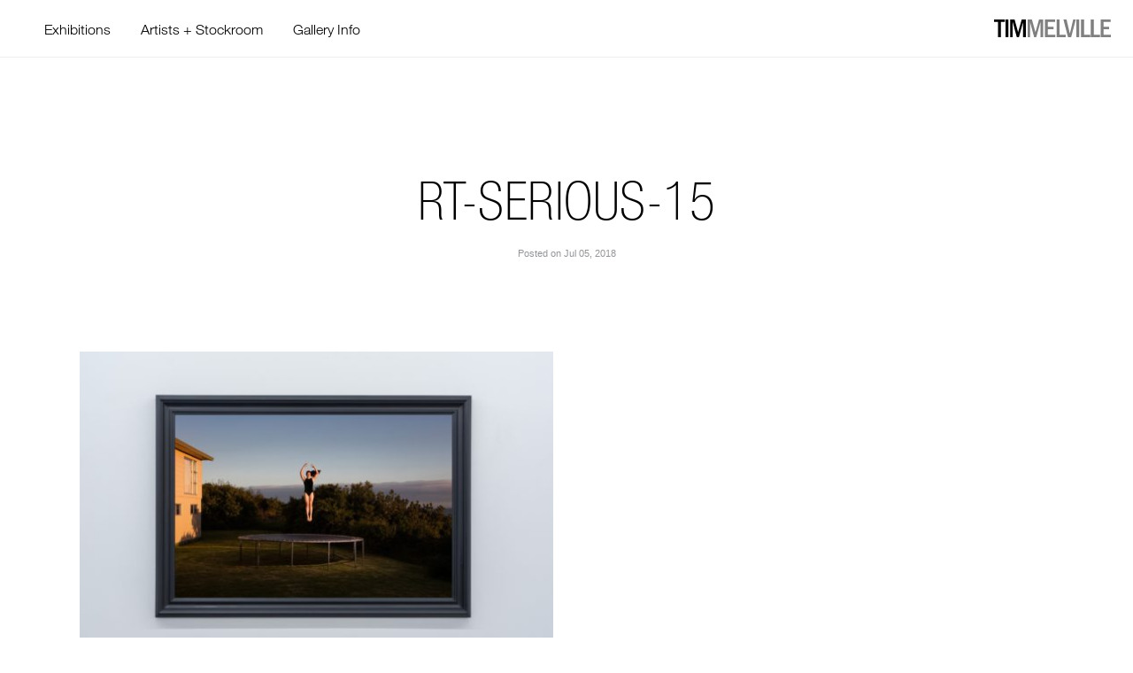

--- FILE ---
content_type: text/html; charset=utf-8
request_url: https://www.google.com/recaptcha/api2/anchor?ar=1&k=6LfSW7MZAAAAAJLxSL35zc9AWImoiTXdZ6G1X19m&co=aHR0cHM6Ly93d3cudGltbWVsdmlsbGUuY29tOjQ0Mw..&hl=en&v=PoyoqOPhxBO7pBk68S4YbpHZ&size=invisible&anchor-ms=20000&execute-ms=30000&cb=x50dctxfmvzj
body_size: 48787
content:
<!DOCTYPE HTML><html dir="ltr" lang="en"><head><meta http-equiv="Content-Type" content="text/html; charset=UTF-8">
<meta http-equiv="X-UA-Compatible" content="IE=edge">
<title>reCAPTCHA</title>
<style type="text/css">
/* cyrillic-ext */
@font-face {
  font-family: 'Roboto';
  font-style: normal;
  font-weight: 400;
  font-stretch: 100%;
  src: url(//fonts.gstatic.com/s/roboto/v48/KFO7CnqEu92Fr1ME7kSn66aGLdTylUAMa3GUBHMdazTgWw.woff2) format('woff2');
  unicode-range: U+0460-052F, U+1C80-1C8A, U+20B4, U+2DE0-2DFF, U+A640-A69F, U+FE2E-FE2F;
}
/* cyrillic */
@font-face {
  font-family: 'Roboto';
  font-style: normal;
  font-weight: 400;
  font-stretch: 100%;
  src: url(//fonts.gstatic.com/s/roboto/v48/KFO7CnqEu92Fr1ME7kSn66aGLdTylUAMa3iUBHMdazTgWw.woff2) format('woff2');
  unicode-range: U+0301, U+0400-045F, U+0490-0491, U+04B0-04B1, U+2116;
}
/* greek-ext */
@font-face {
  font-family: 'Roboto';
  font-style: normal;
  font-weight: 400;
  font-stretch: 100%;
  src: url(//fonts.gstatic.com/s/roboto/v48/KFO7CnqEu92Fr1ME7kSn66aGLdTylUAMa3CUBHMdazTgWw.woff2) format('woff2');
  unicode-range: U+1F00-1FFF;
}
/* greek */
@font-face {
  font-family: 'Roboto';
  font-style: normal;
  font-weight: 400;
  font-stretch: 100%;
  src: url(//fonts.gstatic.com/s/roboto/v48/KFO7CnqEu92Fr1ME7kSn66aGLdTylUAMa3-UBHMdazTgWw.woff2) format('woff2');
  unicode-range: U+0370-0377, U+037A-037F, U+0384-038A, U+038C, U+038E-03A1, U+03A3-03FF;
}
/* math */
@font-face {
  font-family: 'Roboto';
  font-style: normal;
  font-weight: 400;
  font-stretch: 100%;
  src: url(//fonts.gstatic.com/s/roboto/v48/KFO7CnqEu92Fr1ME7kSn66aGLdTylUAMawCUBHMdazTgWw.woff2) format('woff2');
  unicode-range: U+0302-0303, U+0305, U+0307-0308, U+0310, U+0312, U+0315, U+031A, U+0326-0327, U+032C, U+032F-0330, U+0332-0333, U+0338, U+033A, U+0346, U+034D, U+0391-03A1, U+03A3-03A9, U+03B1-03C9, U+03D1, U+03D5-03D6, U+03F0-03F1, U+03F4-03F5, U+2016-2017, U+2034-2038, U+203C, U+2040, U+2043, U+2047, U+2050, U+2057, U+205F, U+2070-2071, U+2074-208E, U+2090-209C, U+20D0-20DC, U+20E1, U+20E5-20EF, U+2100-2112, U+2114-2115, U+2117-2121, U+2123-214F, U+2190, U+2192, U+2194-21AE, U+21B0-21E5, U+21F1-21F2, U+21F4-2211, U+2213-2214, U+2216-22FF, U+2308-230B, U+2310, U+2319, U+231C-2321, U+2336-237A, U+237C, U+2395, U+239B-23B7, U+23D0, U+23DC-23E1, U+2474-2475, U+25AF, U+25B3, U+25B7, U+25BD, U+25C1, U+25CA, U+25CC, U+25FB, U+266D-266F, U+27C0-27FF, U+2900-2AFF, U+2B0E-2B11, U+2B30-2B4C, U+2BFE, U+3030, U+FF5B, U+FF5D, U+1D400-1D7FF, U+1EE00-1EEFF;
}
/* symbols */
@font-face {
  font-family: 'Roboto';
  font-style: normal;
  font-weight: 400;
  font-stretch: 100%;
  src: url(//fonts.gstatic.com/s/roboto/v48/KFO7CnqEu92Fr1ME7kSn66aGLdTylUAMaxKUBHMdazTgWw.woff2) format('woff2');
  unicode-range: U+0001-000C, U+000E-001F, U+007F-009F, U+20DD-20E0, U+20E2-20E4, U+2150-218F, U+2190, U+2192, U+2194-2199, U+21AF, U+21E6-21F0, U+21F3, U+2218-2219, U+2299, U+22C4-22C6, U+2300-243F, U+2440-244A, U+2460-24FF, U+25A0-27BF, U+2800-28FF, U+2921-2922, U+2981, U+29BF, U+29EB, U+2B00-2BFF, U+4DC0-4DFF, U+FFF9-FFFB, U+10140-1018E, U+10190-1019C, U+101A0, U+101D0-101FD, U+102E0-102FB, U+10E60-10E7E, U+1D2C0-1D2D3, U+1D2E0-1D37F, U+1F000-1F0FF, U+1F100-1F1AD, U+1F1E6-1F1FF, U+1F30D-1F30F, U+1F315, U+1F31C, U+1F31E, U+1F320-1F32C, U+1F336, U+1F378, U+1F37D, U+1F382, U+1F393-1F39F, U+1F3A7-1F3A8, U+1F3AC-1F3AF, U+1F3C2, U+1F3C4-1F3C6, U+1F3CA-1F3CE, U+1F3D4-1F3E0, U+1F3ED, U+1F3F1-1F3F3, U+1F3F5-1F3F7, U+1F408, U+1F415, U+1F41F, U+1F426, U+1F43F, U+1F441-1F442, U+1F444, U+1F446-1F449, U+1F44C-1F44E, U+1F453, U+1F46A, U+1F47D, U+1F4A3, U+1F4B0, U+1F4B3, U+1F4B9, U+1F4BB, U+1F4BF, U+1F4C8-1F4CB, U+1F4D6, U+1F4DA, U+1F4DF, U+1F4E3-1F4E6, U+1F4EA-1F4ED, U+1F4F7, U+1F4F9-1F4FB, U+1F4FD-1F4FE, U+1F503, U+1F507-1F50B, U+1F50D, U+1F512-1F513, U+1F53E-1F54A, U+1F54F-1F5FA, U+1F610, U+1F650-1F67F, U+1F687, U+1F68D, U+1F691, U+1F694, U+1F698, U+1F6AD, U+1F6B2, U+1F6B9-1F6BA, U+1F6BC, U+1F6C6-1F6CF, U+1F6D3-1F6D7, U+1F6E0-1F6EA, U+1F6F0-1F6F3, U+1F6F7-1F6FC, U+1F700-1F7FF, U+1F800-1F80B, U+1F810-1F847, U+1F850-1F859, U+1F860-1F887, U+1F890-1F8AD, U+1F8B0-1F8BB, U+1F8C0-1F8C1, U+1F900-1F90B, U+1F93B, U+1F946, U+1F984, U+1F996, U+1F9E9, U+1FA00-1FA6F, U+1FA70-1FA7C, U+1FA80-1FA89, U+1FA8F-1FAC6, U+1FACE-1FADC, U+1FADF-1FAE9, U+1FAF0-1FAF8, U+1FB00-1FBFF;
}
/* vietnamese */
@font-face {
  font-family: 'Roboto';
  font-style: normal;
  font-weight: 400;
  font-stretch: 100%;
  src: url(//fonts.gstatic.com/s/roboto/v48/KFO7CnqEu92Fr1ME7kSn66aGLdTylUAMa3OUBHMdazTgWw.woff2) format('woff2');
  unicode-range: U+0102-0103, U+0110-0111, U+0128-0129, U+0168-0169, U+01A0-01A1, U+01AF-01B0, U+0300-0301, U+0303-0304, U+0308-0309, U+0323, U+0329, U+1EA0-1EF9, U+20AB;
}
/* latin-ext */
@font-face {
  font-family: 'Roboto';
  font-style: normal;
  font-weight: 400;
  font-stretch: 100%;
  src: url(//fonts.gstatic.com/s/roboto/v48/KFO7CnqEu92Fr1ME7kSn66aGLdTylUAMa3KUBHMdazTgWw.woff2) format('woff2');
  unicode-range: U+0100-02BA, U+02BD-02C5, U+02C7-02CC, U+02CE-02D7, U+02DD-02FF, U+0304, U+0308, U+0329, U+1D00-1DBF, U+1E00-1E9F, U+1EF2-1EFF, U+2020, U+20A0-20AB, U+20AD-20C0, U+2113, U+2C60-2C7F, U+A720-A7FF;
}
/* latin */
@font-face {
  font-family: 'Roboto';
  font-style: normal;
  font-weight: 400;
  font-stretch: 100%;
  src: url(//fonts.gstatic.com/s/roboto/v48/KFO7CnqEu92Fr1ME7kSn66aGLdTylUAMa3yUBHMdazQ.woff2) format('woff2');
  unicode-range: U+0000-00FF, U+0131, U+0152-0153, U+02BB-02BC, U+02C6, U+02DA, U+02DC, U+0304, U+0308, U+0329, U+2000-206F, U+20AC, U+2122, U+2191, U+2193, U+2212, U+2215, U+FEFF, U+FFFD;
}
/* cyrillic-ext */
@font-face {
  font-family: 'Roboto';
  font-style: normal;
  font-weight: 500;
  font-stretch: 100%;
  src: url(//fonts.gstatic.com/s/roboto/v48/KFO7CnqEu92Fr1ME7kSn66aGLdTylUAMa3GUBHMdazTgWw.woff2) format('woff2');
  unicode-range: U+0460-052F, U+1C80-1C8A, U+20B4, U+2DE0-2DFF, U+A640-A69F, U+FE2E-FE2F;
}
/* cyrillic */
@font-face {
  font-family: 'Roboto';
  font-style: normal;
  font-weight: 500;
  font-stretch: 100%;
  src: url(//fonts.gstatic.com/s/roboto/v48/KFO7CnqEu92Fr1ME7kSn66aGLdTylUAMa3iUBHMdazTgWw.woff2) format('woff2');
  unicode-range: U+0301, U+0400-045F, U+0490-0491, U+04B0-04B1, U+2116;
}
/* greek-ext */
@font-face {
  font-family: 'Roboto';
  font-style: normal;
  font-weight: 500;
  font-stretch: 100%;
  src: url(//fonts.gstatic.com/s/roboto/v48/KFO7CnqEu92Fr1ME7kSn66aGLdTylUAMa3CUBHMdazTgWw.woff2) format('woff2');
  unicode-range: U+1F00-1FFF;
}
/* greek */
@font-face {
  font-family: 'Roboto';
  font-style: normal;
  font-weight: 500;
  font-stretch: 100%;
  src: url(//fonts.gstatic.com/s/roboto/v48/KFO7CnqEu92Fr1ME7kSn66aGLdTylUAMa3-UBHMdazTgWw.woff2) format('woff2');
  unicode-range: U+0370-0377, U+037A-037F, U+0384-038A, U+038C, U+038E-03A1, U+03A3-03FF;
}
/* math */
@font-face {
  font-family: 'Roboto';
  font-style: normal;
  font-weight: 500;
  font-stretch: 100%;
  src: url(//fonts.gstatic.com/s/roboto/v48/KFO7CnqEu92Fr1ME7kSn66aGLdTylUAMawCUBHMdazTgWw.woff2) format('woff2');
  unicode-range: U+0302-0303, U+0305, U+0307-0308, U+0310, U+0312, U+0315, U+031A, U+0326-0327, U+032C, U+032F-0330, U+0332-0333, U+0338, U+033A, U+0346, U+034D, U+0391-03A1, U+03A3-03A9, U+03B1-03C9, U+03D1, U+03D5-03D6, U+03F0-03F1, U+03F4-03F5, U+2016-2017, U+2034-2038, U+203C, U+2040, U+2043, U+2047, U+2050, U+2057, U+205F, U+2070-2071, U+2074-208E, U+2090-209C, U+20D0-20DC, U+20E1, U+20E5-20EF, U+2100-2112, U+2114-2115, U+2117-2121, U+2123-214F, U+2190, U+2192, U+2194-21AE, U+21B0-21E5, U+21F1-21F2, U+21F4-2211, U+2213-2214, U+2216-22FF, U+2308-230B, U+2310, U+2319, U+231C-2321, U+2336-237A, U+237C, U+2395, U+239B-23B7, U+23D0, U+23DC-23E1, U+2474-2475, U+25AF, U+25B3, U+25B7, U+25BD, U+25C1, U+25CA, U+25CC, U+25FB, U+266D-266F, U+27C0-27FF, U+2900-2AFF, U+2B0E-2B11, U+2B30-2B4C, U+2BFE, U+3030, U+FF5B, U+FF5D, U+1D400-1D7FF, U+1EE00-1EEFF;
}
/* symbols */
@font-face {
  font-family: 'Roboto';
  font-style: normal;
  font-weight: 500;
  font-stretch: 100%;
  src: url(//fonts.gstatic.com/s/roboto/v48/KFO7CnqEu92Fr1ME7kSn66aGLdTylUAMaxKUBHMdazTgWw.woff2) format('woff2');
  unicode-range: U+0001-000C, U+000E-001F, U+007F-009F, U+20DD-20E0, U+20E2-20E4, U+2150-218F, U+2190, U+2192, U+2194-2199, U+21AF, U+21E6-21F0, U+21F3, U+2218-2219, U+2299, U+22C4-22C6, U+2300-243F, U+2440-244A, U+2460-24FF, U+25A0-27BF, U+2800-28FF, U+2921-2922, U+2981, U+29BF, U+29EB, U+2B00-2BFF, U+4DC0-4DFF, U+FFF9-FFFB, U+10140-1018E, U+10190-1019C, U+101A0, U+101D0-101FD, U+102E0-102FB, U+10E60-10E7E, U+1D2C0-1D2D3, U+1D2E0-1D37F, U+1F000-1F0FF, U+1F100-1F1AD, U+1F1E6-1F1FF, U+1F30D-1F30F, U+1F315, U+1F31C, U+1F31E, U+1F320-1F32C, U+1F336, U+1F378, U+1F37D, U+1F382, U+1F393-1F39F, U+1F3A7-1F3A8, U+1F3AC-1F3AF, U+1F3C2, U+1F3C4-1F3C6, U+1F3CA-1F3CE, U+1F3D4-1F3E0, U+1F3ED, U+1F3F1-1F3F3, U+1F3F5-1F3F7, U+1F408, U+1F415, U+1F41F, U+1F426, U+1F43F, U+1F441-1F442, U+1F444, U+1F446-1F449, U+1F44C-1F44E, U+1F453, U+1F46A, U+1F47D, U+1F4A3, U+1F4B0, U+1F4B3, U+1F4B9, U+1F4BB, U+1F4BF, U+1F4C8-1F4CB, U+1F4D6, U+1F4DA, U+1F4DF, U+1F4E3-1F4E6, U+1F4EA-1F4ED, U+1F4F7, U+1F4F9-1F4FB, U+1F4FD-1F4FE, U+1F503, U+1F507-1F50B, U+1F50D, U+1F512-1F513, U+1F53E-1F54A, U+1F54F-1F5FA, U+1F610, U+1F650-1F67F, U+1F687, U+1F68D, U+1F691, U+1F694, U+1F698, U+1F6AD, U+1F6B2, U+1F6B9-1F6BA, U+1F6BC, U+1F6C6-1F6CF, U+1F6D3-1F6D7, U+1F6E0-1F6EA, U+1F6F0-1F6F3, U+1F6F7-1F6FC, U+1F700-1F7FF, U+1F800-1F80B, U+1F810-1F847, U+1F850-1F859, U+1F860-1F887, U+1F890-1F8AD, U+1F8B0-1F8BB, U+1F8C0-1F8C1, U+1F900-1F90B, U+1F93B, U+1F946, U+1F984, U+1F996, U+1F9E9, U+1FA00-1FA6F, U+1FA70-1FA7C, U+1FA80-1FA89, U+1FA8F-1FAC6, U+1FACE-1FADC, U+1FADF-1FAE9, U+1FAF0-1FAF8, U+1FB00-1FBFF;
}
/* vietnamese */
@font-face {
  font-family: 'Roboto';
  font-style: normal;
  font-weight: 500;
  font-stretch: 100%;
  src: url(//fonts.gstatic.com/s/roboto/v48/KFO7CnqEu92Fr1ME7kSn66aGLdTylUAMa3OUBHMdazTgWw.woff2) format('woff2');
  unicode-range: U+0102-0103, U+0110-0111, U+0128-0129, U+0168-0169, U+01A0-01A1, U+01AF-01B0, U+0300-0301, U+0303-0304, U+0308-0309, U+0323, U+0329, U+1EA0-1EF9, U+20AB;
}
/* latin-ext */
@font-face {
  font-family: 'Roboto';
  font-style: normal;
  font-weight: 500;
  font-stretch: 100%;
  src: url(//fonts.gstatic.com/s/roboto/v48/KFO7CnqEu92Fr1ME7kSn66aGLdTylUAMa3KUBHMdazTgWw.woff2) format('woff2');
  unicode-range: U+0100-02BA, U+02BD-02C5, U+02C7-02CC, U+02CE-02D7, U+02DD-02FF, U+0304, U+0308, U+0329, U+1D00-1DBF, U+1E00-1E9F, U+1EF2-1EFF, U+2020, U+20A0-20AB, U+20AD-20C0, U+2113, U+2C60-2C7F, U+A720-A7FF;
}
/* latin */
@font-face {
  font-family: 'Roboto';
  font-style: normal;
  font-weight: 500;
  font-stretch: 100%;
  src: url(//fonts.gstatic.com/s/roboto/v48/KFO7CnqEu92Fr1ME7kSn66aGLdTylUAMa3yUBHMdazQ.woff2) format('woff2');
  unicode-range: U+0000-00FF, U+0131, U+0152-0153, U+02BB-02BC, U+02C6, U+02DA, U+02DC, U+0304, U+0308, U+0329, U+2000-206F, U+20AC, U+2122, U+2191, U+2193, U+2212, U+2215, U+FEFF, U+FFFD;
}
/* cyrillic-ext */
@font-face {
  font-family: 'Roboto';
  font-style: normal;
  font-weight: 900;
  font-stretch: 100%;
  src: url(//fonts.gstatic.com/s/roboto/v48/KFO7CnqEu92Fr1ME7kSn66aGLdTylUAMa3GUBHMdazTgWw.woff2) format('woff2');
  unicode-range: U+0460-052F, U+1C80-1C8A, U+20B4, U+2DE0-2DFF, U+A640-A69F, U+FE2E-FE2F;
}
/* cyrillic */
@font-face {
  font-family: 'Roboto';
  font-style: normal;
  font-weight: 900;
  font-stretch: 100%;
  src: url(//fonts.gstatic.com/s/roboto/v48/KFO7CnqEu92Fr1ME7kSn66aGLdTylUAMa3iUBHMdazTgWw.woff2) format('woff2');
  unicode-range: U+0301, U+0400-045F, U+0490-0491, U+04B0-04B1, U+2116;
}
/* greek-ext */
@font-face {
  font-family: 'Roboto';
  font-style: normal;
  font-weight: 900;
  font-stretch: 100%;
  src: url(//fonts.gstatic.com/s/roboto/v48/KFO7CnqEu92Fr1ME7kSn66aGLdTylUAMa3CUBHMdazTgWw.woff2) format('woff2');
  unicode-range: U+1F00-1FFF;
}
/* greek */
@font-face {
  font-family: 'Roboto';
  font-style: normal;
  font-weight: 900;
  font-stretch: 100%;
  src: url(//fonts.gstatic.com/s/roboto/v48/KFO7CnqEu92Fr1ME7kSn66aGLdTylUAMa3-UBHMdazTgWw.woff2) format('woff2');
  unicode-range: U+0370-0377, U+037A-037F, U+0384-038A, U+038C, U+038E-03A1, U+03A3-03FF;
}
/* math */
@font-face {
  font-family: 'Roboto';
  font-style: normal;
  font-weight: 900;
  font-stretch: 100%;
  src: url(//fonts.gstatic.com/s/roboto/v48/KFO7CnqEu92Fr1ME7kSn66aGLdTylUAMawCUBHMdazTgWw.woff2) format('woff2');
  unicode-range: U+0302-0303, U+0305, U+0307-0308, U+0310, U+0312, U+0315, U+031A, U+0326-0327, U+032C, U+032F-0330, U+0332-0333, U+0338, U+033A, U+0346, U+034D, U+0391-03A1, U+03A3-03A9, U+03B1-03C9, U+03D1, U+03D5-03D6, U+03F0-03F1, U+03F4-03F5, U+2016-2017, U+2034-2038, U+203C, U+2040, U+2043, U+2047, U+2050, U+2057, U+205F, U+2070-2071, U+2074-208E, U+2090-209C, U+20D0-20DC, U+20E1, U+20E5-20EF, U+2100-2112, U+2114-2115, U+2117-2121, U+2123-214F, U+2190, U+2192, U+2194-21AE, U+21B0-21E5, U+21F1-21F2, U+21F4-2211, U+2213-2214, U+2216-22FF, U+2308-230B, U+2310, U+2319, U+231C-2321, U+2336-237A, U+237C, U+2395, U+239B-23B7, U+23D0, U+23DC-23E1, U+2474-2475, U+25AF, U+25B3, U+25B7, U+25BD, U+25C1, U+25CA, U+25CC, U+25FB, U+266D-266F, U+27C0-27FF, U+2900-2AFF, U+2B0E-2B11, U+2B30-2B4C, U+2BFE, U+3030, U+FF5B, U+FF5D, U+1D400-1D7FF, U+1EE00-1EEFF;
}
/* symbols */
@font-face {
  font-family: 'Roboto';
  font-style: normal;
  font-weight: 900;
  font-stretch: 100%;
  src: url(//fonts.gstatic.com/s/roboto/v48/KFO7CnqEu92Fr1ME7kSn66aGLdTylUAMaxKUBHMdazTgWw.woff2) format('woff2');
  unicode-range: U+0001-000C, U+000E-001F, U+007F-009F, U+20DD-20E0, U+20E2-20E4, U+2150-218F, U+2190, U+2192, U+2194-2199, U+21AF, U+21E6-21F0, U+21F3, U+2218-2219, U+2299, U+22C4-22C6, U+2300-243F, U+2440-244A, U+2460-24FF, U+25A0-27BF, U+2800-28FF, U+2921-2922, U+2981, U+29BF, U+29EB, U+2B00-2BFF, U+4DC0-4DFF, U+FFF9-FFFB, U+10140-1018E, U+10190-1019C, U+101A0, U+101D0-101FD, U+102E0-102FB, U+10E60-10E7E, U+1D2C0-1D2D3, U+1D2E0-1D37F, U+1F000-1F0FF, U+1F100-1F1AD, U+1F1E6-1F1FF, U+1F30D-1F30F, U+1F315, U+1F31C, U+1F31E, U+1F320-1F32C, U+1F336, U+1F378, U+1F37D, U+1F382, U+1F393-1F39F, U+1F3A7-1F3A8, U+1F3AC-1F3AF, U+1F3C2, U+1F3C4-1F3C6, U+1F3CA-1F3CE, U+1F3D4-1F3E0, U+1F3ED, U+1F3F1-1F3F3, U+1F3F5-1F3F7, U+1F408, U+1F415, U+1F41F, U+1F426, U+1F43F, U+1F441-1F442, U+1F444, U+1F446-1F449, U+1F44C-1F44E, U+1F453, U+1F46A, U+1F47D, U+1F4A3, U+1F4B0, U+1F4B3, U+1F4B9, U+1F4BB, U+1F4BF, U+1F4C8-1F4CB, U+1F4D6, U+1F4DA, U+1F4DF, U+1F4E3-1F4E6, U+1F4EA-1F4ED, U+1F4F7, U+1F4F9-1F4FB, U+1F4FD-1F4FE, U+1F503, U+1F507-1F50B, U+1F50D, U+1F512-1F513, U+1F53E-1F54A, U+1F54F-1F5FA, U+1F610, U+1F650-1F67F, U+1F687, U+1F68D, U+1F691, U+1F694, U+1F698, U+1F6AD, U+1F6B2, U+1F6B9-1F6BA, U+1F6BC, U+1F6C6-1F6CF, U+1F6D3-1F6D7, U+1F6E0-1F6EA, U+1F6F0-1F6F3, U+1F6F7-1F6FC, U+1F700-1F7FF, U+1F800-1F80B, U+1F810-1F847, U+1F850-1F859, U+1F860-1F887, U+1F890-1F8AD, U+1F8B0-1F8BB, U+1F8C0-1F8C1, U+1F900-1F90B, U+1F93B, U+1F946, U+1F984, U+1F996, U+1F9E9, U+1FA00-1FA6F, U+1FA70-1FA7C, U+1FA80-1FA89, U+1FA8F-1FAC6, U+1FACE-1FADC, U+1FADF-1FAE9, U+1FAF0-1FAF8, U+1FB00-1FBFF;
}
/* vietnamese */
@font-face {
  font-family: 'Roboto';
  font-style: normal;
  font-weight: 900;
  font-stretch: 100%;
  src: url(//fonts.gstatic.com/s/roboto/v48/KFO7CnqEu92Fr1ME7kSn66aGLdTylUAMa3OUBHMdazTgWw.woff2) format('woff2');
  unicode-range: U+0102-0103, U+0110-0111, U+0128-0129, U+0168-0169, U+01A0-01A1, U+01AF-01B0, U+0300-0301, U+0303-0304, U+0308-0309, U+0323, U+0329, U+1EA0-1EF9, U+20AB;
}
/* latin-ext */
@font-face {
  font-family: 'Roboto';
  font-style: normal;
  font-weight: 900;
  font-stretch: 100%;
  src: url(//fonts.gstatic.com/s/roboto/v48/KFO7CnqEu92Fr1ME7kSn66aGLdTylUAMa3KUBHMdazTgWw.woff2) format('woff2');
  unicode-range: U+0100-02BA, U+02BD-02C5, U+02C7-02CC, U+02CE-02D7, U+02DD-02FF, U+0304, U+0308, U+0329, U+1D00-1DBF, U+1E00-1E9F, U+1EF2-1EFF, U+2020, U+20A0-20AB, U+20AD-20C0, U+2113, U+2C60-2C7F, U+A720-A7FF;
}
/* latin */
@font-face {
  font-family: 'Roboto';
  font-style: normal;
  font-weight: 900;
  font-stretch: 100%;
  src: url(//fonts.gstatic.com/s/roboto/v48/KFO7CnqEu92Fr1ME7kSn66aGLdTylUAMa3yUBHMdazQ.woff2) format('woff2');
  unicode-range: U+0000-00FF, U+0131, U+0152-0153, U+02BB-02BC, U+02C6, U+02DA, U+02DC, U+0304, U+0308, U+0329, U+2000-206F, U+20AC, U+2122, U+2191, U+2193, U+2212, U+2215, U+FEFF, U+FFFD;
}

</style>
<link rel="stylesheet" type="text/css" href="https://www.gstatic.com/recaptcha/releases/PoyoqOPhxBO7pBk68S4YbpHZ/styles__ltr.css">
<script nonce="MgQFxvCO6FCFJxAd86pzDA" type="text/javascript">window['__recaptcha_api'] = 'https://www.google.com/recaptcha/api2/';</script>
<script type="text/javascript" src="https://www.gstatic.com/recaptcha/releases/PoyoqOPhxBO7pBk68S4YbpHZ/recaptcha__en.js" nonce="MgQFxvCO6FCFJxAd86pzDA">
      
    </script></head>
<body><div id="rc-anchor-alert" class="rc-anchor-alert"></div>
<input type="hidden" id="recaptcha-token" value="[base64]">
<script type="text/javascript" nonce="MgQFxvCO6FCFJxAd86pzDA">
      recaptcha.anchor.Main.init("[\x22ainput\x22,[\x22bgdata\x22,\x22\x22,\[base64]/[base64]/[base64]/[base64]/[base64]/[base64]/KGcoTywyNTMsTy5PKSxVRyhPLEMpKTpnKE8sMjUzLEMpLE8pKSxsKSksTykpfSxieT1mdW5jdGlvbihDLE8sdSxsKXtmb3IobD0odT1SKEMpLDApO08+MDtPLS0pbD1sPDw4fFooQyk7ZyhDLHUsbCl9LFVHPWZ1bmN0aW9uKEMsTyl7Qy5pLmxlbmd0aD4xMDQ/[base64]/[base64]/[base64]/[base64]/[base64]/[base64]/[base64]\\u003d\x22,\[base64]\x22,\[base64]/[base64]/[base64]/Cn0rCtwjCjz8dwpDCllLDlm0DUsKFw5zCrcK7w67CocOFw5vCpcO5UMKfwqXDrlLDsjrDjMOWUsKjCMKeOABLw5LDlGfDl8OuCMOtY8KfIyUPeMOOSsOSehfDnQxLXsK4w77DocOsw7HCnX0cw64Qw5A/w5N5wq3ClTbDkiMRw5vDvD/Cn8O+TRI+w41Xw5wHwqU1N8Kwwrw8NcKrwqfCjMK/RMKqSC5Dw6DCqsKLPBJWAm/[base64]/Cr0QuRlMQMMOgw55tw5/DoQ4gKHdeP8OBwr5zak97ZXxIw6xQwqUDCiJcJMKQw6lrwqYaGHNIG1UHdjnCncOPdXA7wofCmMKZeMKrIGLDrT/CtzwWQSjDt8KBX8OCWsKAw73DpXnDvCBKw6/CpgDCl8KHwoECCsOGw69Ewow2wr/DlMKhw6XDncKYEsOxHyAjIMKrAFQLfcKJw7jCihfCkcOVwonCj8O3PgzCgCYeZsONGg/[base64]/ClBjDlsKyw7bDqcKvwok8wrMhb1Z1wrHClCl9L8KNw7/Cm8OsT8OIwpDCk8O3w5Z+E3dpEsO4McKAw5hAA8OYFMKUO8O2w4PCqW/CuHrCv8Kwwq/CmcKYwoZBYsOqw5HDrlcaGW3ChT4iw540woUFwoXCjVfCucO8w4LDvktewqTCvcKoCHjDiMOUw6hBw6nDtzFKwohywrwlwq9Nw5rDjsOvSMOJwp41wpV7EcKwJ8O2USjCoHTDrsKtL8KuXcOowplYw7NqE8Omw7kmwpxBw5IsGcKFw5vCv8Owd3ECwrsywr/DhcOCH8O/[base64]/[base64]/DgFgOPcKEGkLCscO/wr9BwqTDin/DqHpew4FVWwbDqcK5L8OTw5fDoCt8fwdTbcKBVcKFByrCtcOsPcKFw6ZQccK/[base64]/dFLCgMOcwokpw5LDs8KlwoEvJhotMhkuVsOTNsOow6RcXMKMw4g2wqZyw6bDnDTDtD/[base64]/w5JiwpXCuRfDl8OGw7/CiMKFwpTDmMKwwplyY8KyOFg7w4QATGcyw5YqwrfDu8OfwqlAVMKGXsObX8OFLW7DlnrDlUF+w4PCvsOIPVU6UjnDoTAkfBzCgMKZHHHDsADChlXDpy5ew7N4UmzCt8OhGsOew4/[base64]/[base64]/ZsKoRGvCrgYUwpXCj2jDgBk5w7Rsw4c3XzsnNF/[base64]/[base64]/DqEUWwqtJw64pKWXDmsO1I8KYX8KvZcOOfsKnaMOYQgRBJcKme8KwVllsw5PCnSvComrChiPCpXfDmX9MwqYrIMO8amIFwr3CvjVhJFXCrh0Ywq/Di03DosOsw6HCqWwJw5fChy5OwoPDpcOAwoDDtcKkGi/[base64]/Ck8O8W3YNwpbCvcK6G8OhTErCosOGw6/DgsKfw6DDq3hmw5h4WUt3w65jaWFuM3zDkcOrC2/[base64]/d1Rsw63CrQ4nIcKowrTClMK0w4zCgsOaZ8KBw6/ChcK0K8OEw6vCs8Khwq7CsEAbNlozwp/[base64]/[base64]/DncOVw4BIwo8+wrY+wojDq0JIwoQ+wrnDr8OVwr3ChjTCt2vCvw/DgzPDmcOmwqDDpsKrwrpOJS4QJGpjESnCryHCvsO8w6HCrcKsecKBw4s0KTXCmGQ8aRrCmHJiEcKlAMKNHG/DjkTDt1fCgWTDp0TCqMONECVBw5XDr8KsBGHDu8KlU8O/wqtBwrvDjsOdwrvCkcO1w5nDh8O0NMKvUz/DnsK8VGoxw7nDgQDCqsKsDsO8woRAwpfDr8OqwqglwqPCrmIXGsOpw5EXEGEEDmMrTC0rSsO+w5AEVAfDpx/CkgUkKVPCmcO4wplkS2p1wqwHSnBkEAlxw4wow5IuwqIbwr/CtifDsxLCvhvCjmDDukw7TwMbRyLCviV8G8Otwp/[base64]/Cq8KvwqbDunLDmcOrWhPCrcK0wrLDqn7DrDbDux0dw654E8O1Y8OswrXCnzjCjMOywqlRQsK9wrfCgcKSQzk/wrnCiWvCqsKnw7tvwr00YsKCMMKqXcOKPjpGwpN/FsOFworCk13DgStywrnDs8KAL8OtwrwZZ8OtJWEIwqAuw4NjT8OcFMKYY8OXBk99wpfCp8ONF2YpT1t5NWZgS2nDr30eKcOeUsOswoTDnsKbYT52XMO4AQ8gdMK3w5TDqyJowpF8Ui/Cl0Red3XDhcO7w4vDhMKUBSzCoGVfGzrCsnbChcKgD1bCo2c2wqXCn8KUw5TDpB/DkWstw73ChMOSwo0Vw5/CiMOab8OkVsOcw5zCkcOrSgEpPR/DnMKLNMKywpMVBMOzPW/Du8KiHcKuA0vDgUfCg8KBw7bCuk/[base64]/wrNIK1/DtRM9M8KXdMKCw5MqwqLDl8KuYFfDp04lwoI0wpnChAlrwoJ8w6kUP0HClnJ5OmB8worDg8OPOMKGHXHDiMOxwrZmw6jDmsOra8KBwpRjw7Q5FmtWwqYKEU7CgRDCuinDrk/DthPDsWFIw5TCrDfDncOlw7LCkXvCq8O9cy5LwpFJwpM4wozDjMOZfQxpw4EswqBbLcOOH8OWTsOwem5qWMKaMjbCisKOdsKCSTRGwr/DjMO3w4XDl8KEPnoMw744axrDtB/DrcO9NcKYwpbChA3Dp8OBw49Sw58Lw79Owr5WwrPCihZ4wp4NR2AnwqjDucKswqDCsMKhwoHCgMKCw7AVGjt5VsOWw6kfNBQoAAQGP2bDt8Kyw5ccCsK1w6IWZ8KcBxDCkh3DvsKkwp/Duxwhw4/CuQFwMcK7w7HDk38NFcKcel7DksKxwq3DtcKfG8OpY8KFwr/Cmx7DpgtxGAvDhsKVJcKPwp/Crm3Ds8KZw70bwrXCuW/Dv3/[base64]/J8OVwqV2wrU/HnRHwrREw4XCvcKWw4PDgMKGw6x+NMKfwpdGw6fDrMKFw5N0RsOxGyPDl8ORwqlAK8KEw6HCm8OZdsOGw411w7Njw7FSwp/Dp8Kvw4wiw5DDkSfCjU0Hw7TDtVjDrRZlTXvChGPDlcO4w73Cm0zCgMKBw6HCplnDnsOBXcOuwoHCkMOxSDZkwoTDhsO0A3XChmUrwqvDpQNbwqgneyrDhEM1wqoLUirCpyTDtjPDsERlHQIKQ8OAwo4APMKJThzCo8OWw47DpMOLQsKvOsK9wqTCnj/DqcOvNmIKw5DCrBDDlMKmT8OIBsOvw4TDksKrLcKYw6bCm8OpT8OIw7zCsMKJw5TCjMO1Wzd/[base64]/FsKddgZnLsOUA3PDq8Orw5IHdiPDg1vCsyrCo8OHw7XDuAXDuAbDvcOMwqgzw44Cwos3wozDp8O/wqHCvWFrw5ZOSEvDq8KTwo5Td3YtakVEF2fDusKRQA06WVl9fsOfGMOqIcKNeR/CgMOrFh7DqMKKfMKuw4vDuhhULj0Dwr00R8O/[base64]/CpMOowqFBIF4mwpEyXEfCnxHCtMOQCSYawoLDjRY/MEAFc0llbjrDkBVfw7QKw7J/D8KZw7N4bcOnZcKiwpd8w5spYFY4w6PDtmNvw4hzC8Ouw5skwozDsXvClQguRsOYw6dVw6ZvWcKIwp3DjHnDtzHCkMKqw7nDoiVWX3IfwozDgxpuw4XCqRnCnE7CtUM/wq5/eMKNw70Ewp1dw5wHEsKhw67CncKRw5lYRUPDmcKvKi0fIcK4a8O6Nz/Du8KgMcKvKHN5e8KcGn3CnsO4woHCgMOgFHXCiMO5w4LCg8OpARNmwrbCi33DhjELw7p8H8KLw64swrZSZcKQw4/CujLCkEAJw5jCtsOPPgDDk8OLw5d+fsKJAT3DlhDDrMO/w4TDumjCoMKSGizDryDCgzVKfMKuw4lRw7N+w54TwodSwqUgeCJPAUVVWMKlw6TDtcK5VnzChUrCuMOQw6R0wp/[base64]/DjzPCsBkXaxNpw555w4F+E8OHw63CkMKuRU09woVLfDXClsOFw60wwopQwr/CrX3ChMKPGTDCiTdPe8OkRT7DgwElSMKLw7lSHHZJSMORw58REMKsPcK+QlhFUVvCm8KiPsOzVmrCs8OeMhLCkUbCmxodw4rCmGQldMOLwrvDukZYCBwyw5fDkcKtfRAxOsKITsKow4HCgkTDv8OkacOMw4hFw4/CpsKSw7/DnEXDhFDCocOyw6/Ci3PCkWzChcKRw5k1w45nwoh8fQ8Pw4HDg8K7w7IpwrPDi8KuBcOqwrFuH8Oaw7YnYHDCnV9ww7lIw7tyw498wrfCvMOzZG3DtGnDgDXCmCLDicKnwr3Ck8OeZsOzecOMSGZmw4pKw6nCj0XDtsOABMOmw4VOw4zDmiBVNSbDqBvCsQNGwr/DgRMYXjLDt8K4cRVXw6RuTcKhNHfCrTZWdMOAwpV7w77Dv8K7Rg3DlsOvwrhuD8OPcG3DvBA+wpBbwp51CHQMwo7DvMKgwo8iEzhqNjPDlMKhb8KyH8O7w7BmaC8/wolCw77Cqnlxw5nDscK4d8O0S8KxasKnRV7CnU9vXWjDgsKpwrN3P8OYw67DqMKMaUDCiCrDr8OpCMOnwqQSwofCisO/wo7DmMOVXcOhw7HCmUEgS8Odwq/[base64]/OwLCvTzCmjRkVMKkw6bDrMO6w7JJw5ceLcKww5VpIT/DowFBa8OnAcKETgATw6JMd8OiWsOjw5TCksKEwp94ZjvCkMOUwqPCnSfDhQ/Dr8O2NMKjwqHDhkXDj3/Ds0jChXMiwpcaV8O0w5bCscOiwoIcwqLDpcOtTUh1wqJVVcO+WFxBwq8ew4vDgEFQTl3CqjfCpMKTwrlIJMOfw4EUw5pSwpvDuMKlaCxSwr3DrjELY8OuZMK5dMOew4bCnBAuPcKwwqjCg8KtBWV6woHDr8OYw4EbXsKQw4/[base64]/wp3DnwHClcOGw7Eiw7zCtWo3w509XsOJBUfCjsO3w73DmArDlMKDw7/CvB1Zwptkwp0Dwqcow50LK8KGInbDvkLClMOiC1fCjMKZw7rCi8ONEwtyw7jDpBhUXBjDlGXCv3slwodKwqnDlMO0Nw5Dwp0TOsKIGUrDonheUsKWwq/DlCHClMK7wpZZXgfCsGwtGm7DrWo+w5vCqTRfw7zCsMKBH0PCoMOow4fDlz5cCGcyw4BWKW7CgG81w5bDjMK9wpLDlTnCq8OAZUvCm0vCuUlGPD0UwqIlesOlIMK8w4jDiAzDnl7DmFx/bEUYwr8DLsKGwr91w5UUXk9hK8OeP3rCncONQXMVwozDgk/CrU7DiXbCsGxBalocw6Vmw6/[base64]/DmivDj8K1HnE3SMO2w4TDgAJVwo/DtsKCw5LDtMKzPArCoUNsEDxsVA7DvXTCkDfDm3k8w683w5zDusOvZB4mw6/[base64]/CmMKQT8O6JMOzGsKhXMK8w5k0BC7DoETDlMOPwo0NSsOifsKzJBjDncKswowYwoHCgDzDm1/CjsOfw7R7w7cuYMK6woXDnMO3DMK4KMOZworDkUguw7hQFzlqwqspwq43wq9jUCw0wo7CshJJdsKmwo9uw6TDsSHDrCJtTSDDsVnCi8KIwqdpwo7DgzPDn8OEwo/Ct8O/fn5gwpLCocOda8Onw4DChE3CiV7DicKYw7PDlsOOak7DpTzDhnHDuMO/OcOfURl2d2hKwo/[base64]/DpcOJKVEMw7LCssODCMKFHVHDj8KsXzLCp8OBwoNtwpA2wovDhMOJeEJuNsOIQF7Cpk9ZBcKTMgzCssKwwo5JSRXCuG7CmnvCgRTDkDwMwohUwprCk0rDvhd7Q8KDezwHwr7Dt8KSDA/DhTrCqcKPw6YTwoRMw60cHlXCqTrCjsOZwrMgwpc7NyUswpNBK8OcEMKrZcOFw7NLw5rDrnViw6vDkMKsXhnCtcKtw7w5wovCuMKAJsOVdmLCph/DvDHDo2XCrzzDiXNJw6sSwoLDocK8w6AYwqklEcKaEh1ww4bCg8OJw5fDlUJKw4Ifw63DrMOIw790ZXHCscKUccO4w7Imw47CqcKIEMK8KWY6w4E1Ggxgw4zCuxTDmArCvcKbw5AcECnDpsKqIcOFwq1QPGLCp8KzPMKDw67DosO1WMKiQj4IR8OpADwqwp/Cn8KUNcOLwr0fAMKaNVQDZHtVwqxuWMKiwr/CtkzCmirDjFEbwqjCmcOtw7LCnMOYacKqfDUJwpQ7w6kTU8KGw51Jey9Ew78APkkgD8KMw7HCnMOpUcO+w5TDrVvCmgbClhjCpAMKSMOdw5cXwqAxw4NZwox6w73DoBDDpgEsGBtwES/[base64]/csKDwrcIMsOXLcOPBsKOLcO5FsKcF8KgK8O+wrAwwoMXZMOfw6hjcy8wFEJ6F8KHSWBMAHtCw5/DnMOpw5A8w6szw6UYwrJTGCJ+d0XDqsKYw5M/QH3Dq8O+XMO8w53DnsOyH8K1TADCj3HCtT90wrzCq8OGegfCq8OaasKwwqsEw47DhAM4wrYJKEIswoLCvn/DscOpDsOCw6vDncO+w4TCmSPDicODT8Krwr1qwpvClcKcwovCksKWTMO4VkpzSsKsCijDtTbDk8KOG8OrwpXDtMOKOgc/wqHDlcOQwqsEw4nCghrDl8Ozw47DscOKwobCqsOxw4U/QStcYTfDsXAIw5INwotHLGJGGXDDmMOHw57ClVbCnMOWMyfCtRnCrcK+AsKUJWfCk8KDJMOQwrseAnV5FsKRwrtqw6XCiGJ4wqnClMOmb8KPwqoCw4AWPcOnIT/[base64]/ChjxAMsOFwq45Y8K0w6MLdTsuwqRww6fCsxZFVsOzw43DvsOid8KYw7Zkwo0wwqFmw7hRKCEQwoLCqsO3UxjCgxg3ScO+EsK1HsKbw61eLEbCmcONw7PCusK/wqLClRjCqhPDpVjDv3PCjiTChMOOwpvDsjnCq0MyNsOIwrDCgkXCtE/DlFU0wrAVwrjCu8Kxw4HDq2ZyWcO0w6nDkMKpYMKIwpjDocKVw4/[base64]/ClFl9wrgVwrpHCH1RUsOCDcOXQsKOEMOkw6Raw5bCkcOEEn3CjgFdwosPAsKXw4DDhQB8ZDLDpBnDoR8yw5bCkksqNMOhZwjCnnDDtzxqbybDlMO6w49XaMKIJMKqwodEwr4JwpIfC2Rrw7vDjMK/wprCrGhCw4HDjkEWaytTPMOJwq3CoGLCoxttwr7DjDUkQFYGXcO/MV/CqMKcwrnDs8OcYXnDlDBuGsK1wps5VVLCkMKqwqZ9I1IWSMOlw5nCmg7DjcOowp8keQbChGZtw6hawpBRAMO0bkzDp2/Dh8Omwr1nw7lXBTHDksKuaTHDuMOlw7jClMKjRSknI8KXwrHCjE4gdUQdwqAPJ0/Di3DCngkCUsK1w5sowqTDunvDrQfCojPDtRfCsHLDusOgX8OWe31Cw4oLRC5Bw4w6w5M+DsKVbRwvagUeBDNUwrfCk3DDsh/[base64]/CnsKowq90w7IQwq/DlMKLaMOKwrXDjwNtw7k1wrdDw6LDtsKaw50KwrJbCMO4Ih/Dv17Dn8OLw5EhwqI4w5w+w4g3fgN8N8KvMMK9wrc/N3jDiSfDo8Obbl5oPMK8Sytzw4EBwqLDt8O/w47CisKyBcKPa8OSC3DDnMKzFMKvw7DCpsODBsO3wqPCnljDvS/DggHDsBZtJsKxPMOoeSLDv8KOI10cw5nCuifCtVYLwofDgsKBw4k9wpDCucO4FMOLA8KcK8O6wq4rIBDDvXJEZFrCvsOhRCkZBsOCwqAfwpZkfsO8w5sXw7x0wrp1d8OXF8KAw5FBeyZmw5BHwrnClcO/ZMObSUXCrcKbwoZHw5fDq8KtYcORw5PDlcOmwrQww5DCiMKiEQ/[base64]/DkFPDiMOOworCh31NA8KGworCvSTCmGHCu8KzwoPCmcOpYU8rZ1vDmmA/dhdbK8OqwpDCtCxKdnhYSiPCu8KVT8OuPMKCMMK/KcKzwpRbKCXDisO7D3zDncKQw5ouH8OGw4Vcw6jCl3VmwqjDrHMaNcOCUsOVVsOkRXnCs1PDnwtZwrLDgTPCnkMKORzDrMO5M8OJSirDvWZ5aMOCwrpEFy3CqQZUw5JJw4DCg8OOwpN5HF/ClQfCuBsIw5vDih4owqbDjV5qwojDjVRmw5HCpy4LwrEpw4IFwqMMw5R3w60cFsKZwrTDvWnCh8OjMcKkbsKewqzCozxXcgcPd8Kcw6bCgMO7RsKqwrpkwoI5FwJiwqLCtV0Sw5PDgghOw5/Dgl19w7Mfw5jDrSsJwrkJw7DCvcKtenrDtl9aSsOKUsKZwq3CscOVQCkpGsOaw4TCqg3DisKew5fDmcOpV8KVGy84Wzknw67ChXF6w6/[base64]/[base64]/[base64]/Cs0jCmkPDn8Ksw6waVsKsDsKdMwvCqwgVw4TCksOiwrxfw5TDncKMwpbDnGQ4EMOjwpDCvsK3w5VSe8OnUlTCk8OHBy/CiMOUW8KzBAV6VCBGw7otBFdSTsK+U8Oqw7XChsKXw7ZVUsKLY8KVPxhtDMKiw5PDj1vDvUPCmnTCsWhMHMKPdMO+w4FDw7UJwot0IgnCm8K9eyfCnMKkXMKMw6hjw4JfKcKgw5/DrcOQwqnDsinDgMKRw4DCkcK1aEfCmHMzXMKTwpTDicK6w4R1EjZjLwXClxpNwpDDiWAlw5bCucONw4/[base64]/CqsK6woIUw69aAsObw5IAQW8efztfw6wWeBPDjlwVw5fDmMKvbXszTsKPH8OkNjFKwrbCgXRgRjVVBMKXwpXDiw0NwqR/wqA4CUrDkAvDqcKXKcKFwonDnMOXwoLCgcOGMhTDrsK3VBHDmcOvwq0dwoXDn8KhwrpYcMOrwqVgwrc3wo/DsGY4w7BOc8OpwqILDcKcw5zCr8OEwoUxwojDmsKUe8OBw7YLwrrCgQ5eK8OlwpRrw4bCqFbCpV/Dhw8CwqtxZ1jClFTDm1tNwrDDjMKSYwRWwq1CFmfDhMONw5jDgkLDvmbDqG7CuMKvwr8Sw44ew47Ds27Cp8KrUMKlw7ModVtuw6lOwqB8UQ99QsKBw4Z5wqnDqilnw4DCpm7Dh1HCjG9DwqnCtMK7w5HCjj4mwodAwqIyH8OtwqXDkMOXwpLCk8O/[base64]/Du1PCjlfDom3DqMKhw53DlTZWwqZacsKMJcKPHcOrwp7Cm8K/[base64]/CsT/CuyXCnx7DnG1ow6rDv8KzFxE6w6wBYcOTwo4LfsOzGl94VsKuCMOVW8Orw4TCg2fCiggwDsKqKBXCqsOcwq7Domh+w65iFcOdOsOBw6TCnTtzw5TDh2NWw6jDtsOlwoXDi8OFwp7Cv3/Diy5gw7HCnVXCvMKOG38ew4rDqMK1PyXCrsKtw51FOUjCuVLChsKTwpTDjR8BwqXClCbChMOgw4MSwrsaw7PDiBQABcK+w4fDkGV8MMOAacK2HjTDhsOoahrCj8K5w70zw5orPTLCmsK/wqIfUcOHwoYOYMODZ8OFHsOPKQZyw5AZwp9rwp/[base64]/[base64]/CjyfDtsO2w43CjCIWwqBfwp/DoRnCgCRewpHDicKrw5nDlGl5w7NnNMK0IsODwoVrDMKRMEMCw5TCgATCjsKEwocjI8KNCx4XwoQAwrsLOxzDvxAQw4scw5FJw5XCuWzCp3Rew6rDsQkoJlTCjGlswoLCmUTDiknDuMK1akMvw63Dki7DohDCuMKqw5nDiMK6w41jw51+BTLCqUFiw7/[base64]/woHDlsKgTsKiw53CowFNwrtfwrVSRRHDq0fDqxhmc2kow5AbF8OeMsKKw5V4DcKDF8OvfAgxw4rCr8K9w7XDpWHDhBvDul5ew55QwrdvwoLCiy92wrvCshcsD8OEw6Bxwr/Ci8OAw4QUwoZ/E8OoXhfDpnJ2F8K8AAV7wqrCkcOpTMOCEUNyw4d2Y8OPGcODw6o2wqLClsKDDgkew6tlw7rCri3DhMO8WMOrRhzDscKrwqxow4kkwrDDrlTDiEZew7tCdTjClRFTBsKdwpPCol0Hw5vDjcOuXHk9wrfCjsO/w4LDicOhUh50wpIpwoPDuwZmEw3DnQLDp8KWwqzCvEUIAcKDWsOuwp7DnCjClkTClsOxBWwZw7hEN1XDncOpdsOsw7LDsW7Cm8KgwqgIQlhAw6DDm8Orw6sEw5XDo0XDvynDhGMKw6nDrcKlwo/[base64]/CphgRbRQJOnLClcKVe8KewqNZJcO/ScKGbxJRZ8OYEhsJwrJcw4YCRcKLV8OYwojCh37CmyMLHMKewpnCkhMOVMO5DcKyVkUiwrXDucOwEAXDl8ODw5MccCnDnsK+w51vUcOmRlrDmhpTwqF1w5nDrsOYQsO/[base64]/[base64]/DlBd2woHDhcODwr9Mwo7Cn8O9w78nBjjDnMOOw4pNwodkwpfDti91w79ewrLDm1xVwr5nLHnCssKbw4ZOE2IIwrHCpMOpFkx9McKHwpE/w4dEbyBwRMO2wpEpE0FmQx8swpt8X8KGw4RwwoR2w7PDp8KBw6ZfP8KzUkLDv8OSw7HCmMKhw5kBIcOtXcKVw67CjxFgKcKhw5zDjcKzwrsswozDpyE0L8K9ZRI/K8Kcwp9MDMO/BcOKIlrDpmpGKcOrdm/Do8KpVRLDtcODw6LDtMKSScOYwq3ClRnCuMOEw5XCkTbDqmjDjcKHNMKKw68HZy0QwqIUBTggw7TCnMOPw4HDucKmw4PDhcKEwpoJPsOcw4XClsKnw6sQSCHDvlUxWE0fw5Fvw7lHwqjDrnPDumUCLQ/DhsKZcFTCgnHDncKwEDjCtcK3w4PCnMKLfGxxJHdSIcKSw4IUWyDChntIw4rDiFxOw4IvwpjCscO5IMOjwpLDosKXGmrDgMOmWsONwpE1w7XDqMKgDU/DvU8kwoLDlXoLZ8K3a3www6rDkcKywo/DmsKSWinCvTl6c8O8CMK3aMO6w7FjAjjCr8O5w5LDmsOMwrPCvsKew605MsKsw5PDn8O0SzLCu8KQT8KLw61hwrrCgcKjwq5fE8O3RsKfwpAlwprCgsKKQVbDvcKZw7jDj387wolCY8OvwrcyRWnDg8OJAWxBwpfClFRZw6nDvlbCrT/DsDDCiClMw7DDrcKtwpHClMOgw74McsOge8OIbsKRDVTCk8K6KHg5wovDhG9OwqQfAyQBPBIEw5fCoMO/[base64]/CuMODwpMEwoIqG8KpSMKUwoTCpMOvbGNrwrt2KcOrFcOrw5LCp2MZa8K9woUyFSoCLMO3w77CmnfDoMOjw4/[base64]/dMO5IsKkwodkJ8OSw4bCosKBGghGw5Mxw4nDrGlbw5nDsMK2PW7DjsK+w6owIMObPsKSwqHDqMOoIcOmRSRXwr4QDsOPY8Kuw67DoFk/wqReMwBrwp3DqcKxCMOxwrMsw7rDk8Kpw53CuCZfOsKhQ8OmECLDrkPCq8Ozwp7DusKnwp7DtsOiITRewpxBZhJobMODcgrCocObbMOzRMKBw5rDt1/DrR5vwp4+w6sfwrrCrGgfCcO6wq/[base64]/[base64]/CncO/[base64]/[base64]/wo7Dq8ONw4ksGCZ8ahsLFcOCScKEHMOrDB7CqMKIeMK2BMK1wrTDvwLCtS4/[base64]/CvlHDs3PCrsK2w7TCv8KswpwZw6JBFMO9wpvCocKkRFTDqzhVworDhVFGw6IuUcOpXMKBKQBSwrx0f8O8wq/[base64]/DjsKYwp8bJsOCVMOqDMKkwqRxw4/DqnTDqnzClHfDnhnDrwrDu8K9woJQw6fCtcOowqBIwqhvwq4/woQtw4PDksONVC7DuCrDgizDnMO/WMK9HsOGCsKYNMKEJsOfaTVTQlLCuMKZTsKHwo9RMAENOsOvwr9ZOMOqO8ODLcK4wpHClcOCwpE2VcOuOgzClhbDq2TCvWbCrmlCwpwMX0YDUsKlwofDmHnDgSo0w4rCqV/DhcOOccK/[base64]/CjsKAwrLClTfChMOHVcKhLSrCgjfCg3PCusOINnQewpbDq8OWw7ZbEicewozDqVvDhMKHZxTCg8ODw6LCmsKawrTCnMKLwoMUwoPChGfCmmfCgXvDrsK8GAnDj8OnIsOKVsOyNwlpw4DCuRLDhUklw4DCiMOewrVvKsKEA3d/[base64]/DpTPClzXDqMO4w6Iawp81wrIbZMK5ScOXw71/LxQ/R2zDg3obQMOUwqx7wp/CvsOnWMKxwq3CnMKLwqPDisOoLMKpwqVWdMOpwobCqsOkwq7DicK6w658JMOdaMKVw6TClsKJw59+w4/DrsOPfEkSQiBww5BddWArw5IRw5YgZX3DgcKlw7xkw5JGej3DgcO8VVfDnhcMwpfDnsK9YC7DoywBwq/DpsKHw7/DkcKMwpo9wodKPXokAcODw5/[base64]/Cj2HDs8O+T8KEBTfCisKVw63DlsK4wp/DgnYwX10BbsKCGApXwpZFXsOJwoJHA2dmwoHChTMTOxAow7zDqMOdM8OQw49ww7BYw54xwrzDs2xBHSlzBhdxRE/CgcOvSQ8dIVHDuW3DlgLDi8OUOwBvNFIJQcKywqnDuXVyEA80w7TCnsOuYsO2w78vScOlJWsAOUjCqcKZJTPChxc8R8Kow5XCtsKANMKCKsOjLF7DrMOhwr7DsD/CrVdBYcO+wqPDq8KIwqNMw7hbwobCsAvDlGtDHMONw5rDjsKIJEldKcK/wrxxwpfDtFPCusKKQFw3w4s8wrF7XsKBUV4dR8OgF8OPw6bCnwFMwrtCw6fDryADwp4Lw73DosKvX8Kpw7PDpgVTw6wPGRonw7XDi8KSw43DsMKDfHjDqm/Ck8Kqai4eLlvDt8KjCsOgfSszAh48OFfDmMOpRXs1EglUwozDoX/DpMKTw6Uew7nCr3tnw64IwrAvalLDsMOJNcOYwpnDgMKqJsOofsOqECk7OXJDVDpuwrDCvjfCtFsjHRzDusK/DHfDs8KfelTCjQQAYMKgYDDDqsK3wonDoEQZWcKVZsOswp8MwojCoMOdPw4/wr3CpcORwqosNiLCkMKtw4gXw4vCg8ORBcOASApNwqXCu8KOw4dVwrDCpHjDqzoYbcKXwoIFPlgMEsKjQ8OTwq/DusOfw6XDqMKdw6VswoHCt8KoR8OzSsOtMTnDscOPwrJhwpoPwo8EdQLCvGvCrSRxH8O/Fm/[base64]/CjcOSw5TDiBokwrnDrsKRBcObw4PCvzbCkcO+wpjDssOmw7/DhcOWw6jDugzDtsKsw5FUfGF/wprDvcOiw5TDuzNjJTnCrVZoY8KBc8OGwpLDr8OwwrQOw6ERBcOgVHDCpwPDrU3CjcKeOsO1w6c/M8OjSsONwofCq8OMNMOnacKPwq/ChGo3FMK0Qz/CshTCrFjDvQZ3wo8xAQnCo8Kgw5DCvsK4JsKUXMK1SsKFesKIHX9fwpYIWEI8w5/[base64]/[base64]/DhsKtw6oGDsKVflTDkD7Dh1dvwq9qEXNLwpZoPMOAHl/[base64]/DshMTwp3DkxUUw79ywotPwqzCgcOwMyDDgXl7SzM0OwlDI8KAwrkJKcKxw79kw7fCocKZHMOzw6hoGRhaw4NBFkpLwp0TaMOPIzhuwojDm8Kuw6g0bMO3OMOnw6PCm8OewqEkwrzClcK/[base64]/DtcKqLGfCjMK1FgLDhsOdFxUZwrwYwq0gwoLDj2XDmcOZwoxvaMOGP8OrHMKpHcO9E8OSSsKBKcKLw7Y7woQWw4cYwoBgBcKNO33DrcKEZnFlHgcQKsO1T8KQQMKxwotCbHzCmknDqX/CncObwoZyQU/[base64]/w4EJw6McwpzDjsKPF1bDiHdxw7JrwqTDi3DCjmJkwqYcw75Gw7E3w5zDjCk8S8KpWsO1wr3CkcOpw6VGwqHDkMODwrbDk2MCwqoqw7zDjSDCpX/DlV7Cs3/CksOfw4bDn8OSdntHwr8GwozDg0zDk8Kbwr3DkQMAIF/DusOQRnVeKcKCf1g9wqjDvHvCs8OWFlLCvcOhdsOPwo3CrcK8w7nCjMKnw6jCgUJnwo0ZDcKQwpIVwq1zwqzCrCfDvcKDazDCkcKSbXTDkMObLyJ/DcKJE8Ktwo3CusK1w7vDnR5MLknDtsK5woN9wpnDtmLCu8KYw4HDksOfwotrw5nDjsKUYyPDtwpwAD3DuA57w5ZTFgjDvXHCgcK7fhnDlMK4wow/CQ5dGcO4MMKOwpfDucKvwq3CpGUpTEDCoMO/OsKNwqZKZlTCr8KxwpnDhDccdBfDvMOHdsKfwr7ClTJmwp8bwpvCpMOraMKvwp3Ci1DDijcjwqjCmxlRwr3ChsKCwrPCr8OpXMObw4bDmRbCqUTCqVdWw7vCgVzDosKcMlIifsKjw63DiHxyCC7DmMOkTcKjwq/[base64]/WWpfw5/Dk0BnwqF7wpLCtzspPDVGw5YSwpvCviQXw6t5w4TDtXDDvcO2EcOrw4HCgsOSI8O2w6dSc8KowoJPwqwgw4bCicKcFC53woTCtMKEw5xJw4bChVbDhcOMMX/Dnhlpw6HCksK0w5Efw7hAP8OCaShLYWMLK8OYAsKVwpQ+TT/CmMKPJUjCv8OswpDCr8K6w7EZTcKmNcOPUMOyb2gMw5orGxDCrMKLw50Ww5oDQzdIwqDCpk7DgMOdw5tLwqJuCMOkPsKmw5AVw5gawrrDmBXCo8KMGX0ZworDgknDml/CgETCgQ7Dkk7DoMO4wrdCK8OFF1sWB8KwFcOBBDwEeQLCnRvCtcOZw7zCkXFfwqoXFGcQw5BLwpVYw7HDmXrDk3Maw5UIHTLCk8K1wp/[base64]/DkDVgwpFxwo5nw5ReI8O8w4HCq2bDvsO+woDDrsKtw7QRJcO/[base64]/[base64]/DrhPCicO9w53Ct3jCsRjCkMOpTD0pGcOSwrBAwrjDo2kVw5JOwotvbsOMw7piEibCjcKew7BFwrMJOMOjFcKKw5RQwrUwwpZrwrfCplXDtcKURC3Coh8MwqfDmsO7w4ErExLDqsOZw6MpwqYuSAPDgTFEw4TCjSgiw7cJw5rCsj/DnMKqWTF8wrR+woILWsKOw7BCw4zDrMKGEwg8V2IASgoDCy7DhsOyJXNOw6jDjMOJw6bDqcO0wpJHw6HCh8Ohw4DDtcOfNVxWw5dpX8OLw7PCkijDmMOnw4ocw5d/F8O/MMKeOkfDmcOUwq7DhE9oXw5hw5MVXcK3w6PClcOde2skw4NOPcOFRUTDvMK5woFuAsOGQVjDicKLM8KaMnUVQcKQCBUyKTYewrzDgMOPMcO1wrBUbzzCoHvCsMOlTTs6w5c\\u003d\x22],null,[\x22conf\x22,null,\x226LfSW7MZAAAAAJLxSL35zc9AWImoiTXdZ6G1X19m\x22,0,null,null,null,1,[21,125,63,73,95,87,41,43,42,83,102,105,109,121],[1017145,159],0,null,null,null,null,0,null,0,null,700,1,null,0,\[base64]/76lBhnEnQkZnOKMAhnM8xEZ\x22,0,0,null,null,1,null,0,0,null,null,null,0],\x22https://www.timmelville.com:443\x22,null,[3,1,1],null,null,null,1,3600,[\x22https://www.google.com/intl/en/policies/privacy/\x22,\x22https://www.google.com/intl/en/policies/terms/\x22],\x225C+xMb4VmRau8oRqVShg1UkdgkrX4ukISE0Ct1qv9Is\\u003d\x22,1,0,null,1,1769052215469,0,0,[88,146],null,[18,25,70],\x22RC-43X-92NmXhPOxA\x22,null,null,null,null,null,\x220dAFcWeA6YdSKVfgYCCXTBBhiHa7lXHqj9lowZ37h2D9QqZv_U0-eQLM8McMkSjGLxb6vjQqCZAyyULfXmQij6ETongjiZQsleNA\x22,1769135015691]");
    </script></body></html>